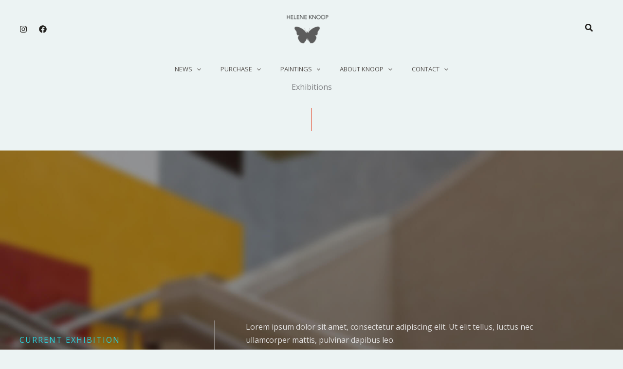

--- FILE ---
content_type: text/css
request_url: https://heleneknoop.com/wp-content/uploads/elementor/css/post-1721.css?ver=1768971589
body_size: 1868
content:
.elementor-1721 .elementor-element.elementor-element-4c525bd{padding:168px 40px 40px 40px;}.elementor-1721 .elementor-element.elementor-element-bc406dd > .elementor-widget-wrap > .elementor-widget:not(.elementor-widget__width-auto):not(.elementor-widget__width-initial):not(:last-child):not(.elementor-absolute){margin-block-end:32px;}.elementor-1721 .elementor-element.elementor-element-0ad715f{text-align:center;}.elementor-1721 .elementor-element.elementor-element-1745554{--divider-border-style:solid;--divider-color:var( --e-global-color-astglobalcolor0 );--divider-border-width:48px;}.elementor-1721 .elementor-element.elementor-element-1745554 .elementor-divider-separator{width:1px;margin:0 auto;margin-center:0;}.elementor-1721 .elementor-element.elementor-element-1745554 .elementor-divider{text-align:center;padding-block-start:0px;padding-block-end:0px;}.elementor-1721 .elementor-element.elementor-element-9a92581:not(.elementor-motion-effects-element-type-background), .elementor-1721 .elementor-element.elementor-element-9a92581 > .elementor-motion-effects-container > .elementor-motion-effects-layer{background-image:url("https://heleneknoop.com/wp-content/uploads/2021/06/painter-artist-portfolio-exhibition-bg-img.jpg");background-position:center center;background-repeat:no-repeat;background-size:cover;}.elementor-1721 .elementor-element.elementor-element-9a92581 > .elementor-container{min-height:480px;}.elementor-1721 .elementor-element.elementor-element-9a92581{transition:background 0.3s, border 0.3s, border-radius 0.3s, box-shadow 0.3s;padding:0px 40px 48px 40px;}.elementor-1721 .elementor-element.elementor-element-9a92581 > .elementor-background-overlay{transition:background 0.3s, border-radius 0.3s, opacity 0.3s;}.elementor-1721 .elementor-element.elementor-element-ec15259 > .elementor-element-populated{padding:0px 0px 0px 0px;}.elementor-1721 .elementor-element.elementor-element-6f85625 .elementor-heading-title{text-transform:uppercase;letter-spacing:2px;color:var( --e-global-color-astglobalcolor6 );}.elementor-1721 .elementor-element.elementor-element-54b00bd .elementor-heading-title{color:#ffffff;}.elementor-1721 .elementor-element.elementor-element-3851572 .elementor-heading-title{color:#ffffff;}.elementor-1721 .elementor-element.elementor-element-fee7271 > .elementor-element-populated{border-style:solid;border-width:0px 0px 0px 1px;border-color:#938e8a;padding:0px 80px 0px 64px;}.elementor-1721 .elementor-element.elementor-element-fee7271 > .elementor-element-populated, .elementor-1721 .elementor-element.elementor-element-fee7271 > .elementor-element-populated > .elementor-background-overlay, .elementor-1721 .elementor-element.elementor-element-fee7271 > .elementor-background-slideshow{border-radius:0px 0px 0px 0px;}.elementor-1721 .elementor-element.elementor-element-dd26ef4{color:#e2e0df;}.elementor-1721 .elementor-element.elementor-element-66eaaf3 .elementor-button-content-wrapper{flex-direction:row-reverse;}.elementor-1721 .elementor-element.elementor-element-66eaaf3 .elementor-button .elementor-button-content-wrapper{gap:12px;}.elementor-1721 .elementor-element.elementor-element-66eaaf3 .elementor-button{fill:#ffffff;color:#ffffff;border-style:solid;border-color:var( --e-global-color-astglobalcolor6 );}.elementor-1721 .elementor-element.elementor-element-66eaaf3 .elementor-button:hover, .elementor-1721 .elementor-element.elementor-element-66eaaf3 .elementor-button:focus{border-color:#ffffff;}.elementor-1721 .elementor-element.elementor-element-d7b6979:not(.elementor-motion-effects-element-type-background), .elementor-1721 .elementor-element.elementor-element-d7b6979 > .elementor-motion-effects-container > .elementor-motion-effects-layer{background-image:url("https://heleneknoop.com/wp-content/uploads/2021/06/painter-artist-portfolio-gradient-line-bg.svg");background-position:bottom center;background-repeat:no-repeat;background-size:contain;}.elementor-1721 .elementor-element.elementor-element-d7b6979{transition:background 0.3s, border 0.3s, border-radius 0.3s, box-shadow 0.3s;padding:104px 40px 240px 40px;}.elementor-1721 .elementor-element.elementor-element-d7b6979 > .elementor-background-overlay{transition:background 0.3s, border-radius 0.3s, opacity 0.3s;}.elementor-1721 .elementor-element.elementor-element-8087b2a{text-align:center;}.elementor-1721 .elementor-element.elementor-element-bfab9e7 > .elementor-widget-container{padding:0px 280px 0px 280px;}.elementor-1721 .elementor-element.elementor-element-bfab9e7{text-align:center;}.elementor-1721 .elementor-element.elementor-element-bfab9e7 .elementor-heading-title{font-size:20px;line-height:1.6em;}.elementor-1721 .elementor-element.elementor-element-7cec388{margin-top:56px;margin-bottom:0px;}.elementor-1721 .elementor-element.elementor-element-14b881a:not(.elementor-motion-effects-element-type-background) > .elementor-widget-wrap, .elementor-1721 .elementor-element.elementor-element-14b881a > .elementor-widget-wrap > .elementor-motion-effects-container > .elementor-motion-effects-layer{background-color:var( --e-global-color-astglobalcolor5 );}.elementor-1721 .elementor-element.elementor-element-14b881a > .elementor-widget-wrap > .elementor-widget:not(.elementor-widget__width-auto):not(.elementor-widget__width-initial):not(:last-child):not(.elementor-absolute){margin-block-end:8px;}.elementor-1721 .elementor-element.elementor-element-14b881a:hover > .elementor-element-populated{box-shadow:32px 64px 128px -24px rgba(31.000000000000004, 48.99999999999999, 51, 0.26);}.elementor-1721 .elementor-element.elementor-element-14b881a > .elementor-element-populated{transition:background 0.3s, border 0.3s, border-radius 0.3s, box-shadow 0.3s;margin:0px 16px 0px 0px;--e-column-margin-right:16px;--e-column-margin-left:0px;padding:40px 40px 40px 40px;}.elementor-1721 .elementor-element.elementor-element-14b881a > .elementor-element-populated > .elementor-background-overlay{transition:background 0.3s, border-radius 0.3s, opacity 0.3s;}.elementor-1721 .elementor-element.elementor-element-95dc11f > .elementor-widget-container{margin:-40px -40px 24px -40px;}.elementor-1721 .elementor-element.elementor-element-8e2bf81 > .elementor-widget-container{margin:0px 0px 16px 0px;}.elementor-1721 .elementor-element.elementor-element-8e2bf81 .elementor-heading-title{color:var( --e-global-color-astglobalcolor0 );}.elementor-1721 .elementor-element.elementor-element-cab5f0e .elementor-button-content-wrapper{flex-direction:row-reverse;}.elementor-1721 .elementor-element.elementor-element-cab5f0e .elementor-button .elementor-button-content-wrapper{gap:12px;}.elementor-1721 .elementor-element.elementor-element-cab5f0e .elementor-button{fill:var( --e-global-color-astglobalcolor2 );color:var( --e-global-color-astglobalcolor2 );border-style:solid;border-width:0px 0px 0px 0px;padding:0px 0px 0px 0px;}.elementor-1721 .elementor-element.elementor-element-cab5f0e .elementor-button:hover, .elementor-1721 .elementor-element.elementor-element-cab5f0e .elementor-button:focus{color:#e33916;}.elementor-1721 .elementor-element.elementor-element-cab5f0e .elementor-button:hover svg, .elementor-1721 .elementor-element.elementor-element-cab5f0e .elementor-button:focus svg{fill:#e33916;}.elementor-1721 .elementor-element.elementor-element-bfe7c3c:not(.elementor-motion-effects-element-type-background) > .elementor-widget-wrap, .elementor-1721 .elementor-element.elementor-element-bfe7c3c > .elementor-widget-wrap > .elementor-motion-effects-container > .elementor-motion-effects-layer{background-color:var( --e-global-color-astglobalcolor5 );}.elementor-1721 .elementor-element.elementor-element-bfe7c3c > .elementor-widget-wrap > .elementor-widget:not(.elementor-widget__width-auto):not(.elementor-widget__width-initial):not(:last-child):not(.elementor-absolute){margin-block-end:8px;}.elementor-1721 .elementor-element.elementor-element-bfe7c3c:hover > .elementor-element-populated{box-shadow:32px 64px 128px -24px rgba(31.000000000000004, 48.99999999999999, 51, 0.26);}.elementor-1721 .elementor-element.elementor-element-bfe7c3c > .elementor-element-populated{transition:background 0.3s, border 0.3s, border-radius 0.3s, box-shadow 0.3s;margin:0px 8px 0px 8px;--e-column-margin-right:8px;--e-column-margin-left:8px;padding:40px 40px 40px 40px;}.elementor-1721 .elementor-element.elementor-element-bfe7c3c > .elementor-element-populated > .elementor-background-overlay{transition:background 0.3s, border-radius 0.3s, opacity 0.3s;}.elementor-1721 .elementor-element.elementor-element-ca37497 > .elementor-widget-container{margin:-40px -40px 24px -40px;}.elementor-1721 .elementor-element.elementor-element-7ebb321 > .elementor-widget-container{margin:0px 0px 16px 0px;}.elementor-1721 .elementor-element.elementor-element-7ebb321 .elementor-heading-title{color:var( --e-global-color-astglobalcolor0 );}.elementor-1721 .elementor-element.elementor-element-cc104bb .elementor-button-content-wrapper{flex-direction:row-reverse;}.elementor-1721 .elementor-element.elementor-element-cc104bb .elementor-button .elementor-button-content-wrapper{gap:12px;}.elementor-1721 .elementor-element.elementor-element-cc104bb .elementor-button{fill:var( --e-global-color-astglobalcolor2 );color:var( --e-global-color-astglobalcolor2 );border-style:solid;border-width:0px 0px 0px 0px;padding:0px 0px 0px 0px;}.elementor-1721 .elementor-element.elementor-element-cc104bb .elementor-button:hover, .elementor-1721 .elementor-element.elementor-element-cc104bb .elementor-button:focus{color:#e33916;}.elementor-1721 .elementor-element.elementor-element-cc104bb .elementor-button:hover svg, .elementor-1721 .elementor-element.elementor-element-cc104bb .elementor-button:focus svg{fill:#e33916;}.elementor-1721 .elementor-element.elementor-element-e7bb0ca:not(.elementor-motion-effects-element-type-background) > .elementor-widget-wrap, .elementor-1721 .elementor-element.elementor-element-e7bb0ca > .elementor-widget-wrap > .elementor-motion-effects-container > .elementor-motion-effects-layer{background-color:var( --e-global-color-astglobalcolor5 );}.elementor-1721 .elementor-element.elementor-element-e7bb0ca > .elementor-widget-wrap > .elementor-widget:not(.elementor-widget__width-auto):not(.elementor-widget__width-initial):not(:last-child):not(.elementor-absolute){margin-block-end:8px;}.elementor-1721 .elementor-element.elementor-element-e7bb0ca:hover > .elementor-element-populated{box-shadow:32px 64px 128px -24px rgba(31.000000000000004, 48.99999999999999, 51, 0.26);}.elementor-1721 .elementor-element.elementor-element-e7bb0ca > .elementor-element-populated{transition:background 0.3s, border 0.3s, border-radius 0.3s, box-shadow 0.3s;margin:0px 0px 0px 16px;--e-column-margin-right:0px;--e-column-margin-left:16px;padding:40px 40px 40px 40px;}.elementor-1721 .elementor-element.elementor-element-e7bb0ca > .elementor-element-populated > .elementor-background-overlay{transition:background 0.3s, border-radius 0.3s, opacity 0.3s;}.elementor-1721 .elementor-element.elementor-element-612a989 > .elementor-widget-container{margin:-40px -40px 24px -40px;}.elementor-1721 .elementor-element.elementor-element-2a1e2f5 > .elementor-widget-container{margin:0px 0px 16px 0px;}.elementor-1721 .elementor-element.elementor-element-2a1e2f5 .elementor-heading-title{color:var( --e-global-color-astglobalcolor0 );}.elementor-1721 .elementor-element.elementor-element-0eaf914 .elementor-button-content-wrapper{flex-direction:row-reverse;}.elementor-1721 .elementor-element.elementor-element-0eaf914 .elementor-button .elementor-button-content-wrapper{gap:12px;}.elementor-1721 .elementor-element.elementor-element-0eaf914 .elementor-button{fill:var( --e-global-color-astglobalcolor2 );color:var( --e-global-color-astglobalcolor2 );border-style:solid;border-width:0px 0px 0px 0px;padding:0px 0px 0px 0px;}.elementor-1721 .elementor-element.elementor-element-0eaf914 .elementor-button:hover, .elementor-1721 .elementor-element.elementor-element-0eaf914 .elementor-button:focus{color:#e33916;}.elementor-1721 .elementor-element.elementor-element-0eaf914 .elementor-button:hover svg, .elementor-1721 .elementor-element.elementor-element-0eaf914 .elementor-button:focus svg{fill:#e33916;}.elementor-1721 .elementor-element.elementor-element-0c2e443{padding:0px 40px 104px 40px;}.elementor-1721 .elementor-element.elementor-element-5727b68.elementor-column > .elementor-widget-wrap{justify-content:space-between;}.elementor-1721 .elementor-element.elementor-element-8f4f0e3{margin-top:0px;margin-bottom:40px;}.elementor-1721 .elementor-element.elementor-element-0658a5f > .elementor-element-populated{padding:0px 80px 0px 0px;}.elementor-1721 .elementor-element.elementor-element-5c699ba > .elementor-widget-wrap > .elementor-widget:not(.elementor-widget__width-auto):not(.elementor-widget__width-initial):not(:last-child):not(.elementor-absolute){margin-block-end:16px;}.elementor-1721 .elementor-element.elementor-element-5c699ba > .elementor-element-populated{padding:0px 120px 0px 0px;}.elementor-1721 .elementor-element.elementor-element-3c4194e{--divider-border-style:solid;--divider-color:var( --e-global-color-astglobalcolor0 );--divider-border-width:1px;}.elementor-1721 .elementor-element.elementor-element-3c4194e .elementor-divider-separator{width:48px;}.elementor-1721 .elementor-element.elementor-element-3c4194e .elementor-divider{padding-block-start:16px;padding-block-end:16px;}.elementor-1721 .elementor-element.elementor-element-a349b33{text-align:start;}.elementor-1721 .elementor-element.elementor-element-a349b33 .elementor-heading-title{font-size:20px;line-height:1.6em;}.elementor-1721 .elementor-element.elementor-element-51d22bb{width:var( --container-widget-width, 24% );max-width:24%;--container-widget-width:24%;--container-widget-flex-grow:0;}.elementor-1721 .elementor-element.elementor-element-51d22bb > .elementor-widget-container{margin:32px 0px 32px 0px;}.elementor-1721 .elementor-element.elementor-element-51d22bb.elementor-position-right .elementor-image-box-img{margin-left:24px;}.elementor-1721 .elementor-element.elementor-element-51d22bb.elementor-position-left .elementor-image-box-img{margin-right:24px;}.elementor-1721 .elementor-element.elementor-element-51d22bb.elementor-position-top .elementor-image-box-img{margin-bottom:24px;}.elementor-1721 .elementor-element.elementor-element-51d22bb .elementor-image-box-title{margin-bottom:8px;}.elementor-1721 .elementor-element.elementor-element-51d22bb .elementor-image-box-wrapper .elementor-image-box-img{width:100%;}.elementor-1721 .elementor-element.elementor-element-51d22bb .elementor-image-box-img img{transition-duration:0.3s;}.elementor-1721 .elementor-element.elementor-element-51d22bb .elementor-image-box-description{font-size:14px;}.elementor-1721 .elementor-element.elementor-element-5c2ce84{width:var( --container-widget-width, 24% );max-width:24%;--container-widget-width:24%;--container-widget-flex-grow:0;}.elementor-1721 .elementor-element.elementor-element-5c2ce84 > .elementor-widget-container{margin:32px 0px 32px 0px;}.elementor-1721 .elementor-element.elementor-element-5c2ce84.elementor-position-right .elementor-image-box-img{margin-left:24px;}.elementor-1721 .elementor-element.elementor-element-5c2ce84.elementor-position-left .elementor-image-box-img{margin-right:24px;}.elementor-1721 .elementor-element.elementor-element-5c2ce84.elementor-position-top .elementor-image-box-img{margin-bottom:24px;}.elementor-1721 .elementor-element.elementor-element-5c2ce84 .elementor-image-box-title{margin-bottom:8px;}.elementor-1721 .elementor-element.elementor-element-5c2ce84 .elementor-image-box-wrapper .elementor-image-box-img{width:100%;}.elementor-1721 .elementor-element.elementor-element-5c2ce84 .elementor-image-box-img img{transition-duration:0.3s;}.elementor-1721 .elementor-element.elementor-element-5c2ce84 .elementor-image-box-description{font-size:14px;}.elementor-1721 .elementor-element.elementor-element-627b413{width:var( --container-widget-width, 24% );max-width:24%;--container-widget-width:24%;--container-widget-flex-grow:0;}.elementor-1721 .elementor-element.elementor-element-627b413 > .elementor-widget-container{margin:32px 0px 32px 0px;}.elementor-1721 .elementor-element.elementor-element-627b413.elementor-position-right .elementor-image-box-img{margin-left:24px;}.elementor-1721 .elementor-element.elementor-element-627b413.elementor-position-left .elementor-image-box-img{margin-right:24px;}.elementor-1721 .elementor-element.elementor-element-627b413.elementor-position-top .elementor-image-box-img{margin-bottom:24px;}.elementor-1721 .elementor-element.elementor-element-627b413 .elementor-image-box-title{margin-bottom:8px;}.elementor-1721 .elementor-element.elementor-element-627b413 .elementor-image-box-wrapper .elementor-image-box-img{width:100%;}.elementor-1721 .elementor-element.elementor-element-627b413 .elementor-image-box-img img{transition-duration:0.3s;}.elementor-1721 .elementor-element.elementor-element-627b413 .elementor-image-box-description{font-size:14px;}.elementor-1721 .elementor-element.elementor-element-569b08d{width:var( --container-widget-width, 24% );max-width:24%;--container-widget-width:24%;--container-widget-flex-grow:0;}.elementor-1721 .elementor-element.elementor-element-569b08d > .elementor-widget-container{margin:32px 0px 32px 0px;}.elementor-1721 .elementor-element.elementor-element-569b08d.elementor-position-right .elementor-image-box-img{margin-left:24px;}.elementor-1721 .elementor-element.elementor-element-569b08d.elementor-position-left .elementor-image-box-img{margin-right:24px;}.elementor-1721 .elementor-element.elementor-element-569b08d.elementor-position-top .elementor-image-box-img{margin-bottom:24px;}.elementor-1721 .elementor-element.elementor-element-569b08d .elementor-image-box-title{margin-bottom:8px;}.elementor-1721 .elementor-element.elementor-element-569b08d .elementor-image-box-wrapper .elementor-image-box-img{width:100%;}.elementor-1721 .elementor-element.elementor-element-569b08d .elementor-image-box-img img{transition-duration:0.3s;}.elementor-1721 .elementor-element.elementor-element-569b08d .elementor-image-box-description{font-size:14px;}.elementor-1721 .elementor-element.elementor-element-23240b2{width:var( --container-widget-width, 24% );max-width:24%;--container-widget-width:24%;--container-widget-flex-grow:0;}.elementor-1721 .elementor-element.elementor-element-23240b2 > .elementor-widget-container{margin:32px 0px 32px 0px;}.elementor-1721 .elementor-element.elementor-element-23240b2.elementor-position-right .elementor-image-box-img{margin-left:24px;}.elementor-1721 .elementor-element.elementor-element-23240b2.elementor-position-left .elementor-image-box-img{margin-right:24px;}.elementor-1721 .elementor-element.elementor-element-23240b2.elementor-position-top .elementor-image-box-img{margin-bottom:24px;}.elementor-1721 .elementor-element.elementor-element-23240b2 .elementor-image-box-title{margin-bottom:8px;}.elementor-1721 .elementor-element.elementor-element-23240b2 .elementor-image-box-wrapper .elementor-image-box-img{width:100%;}.elementor-1721 .elementor-element.elementor-element-23240b2 .elementor-image-box-img img{transition-duration:0.3s;}.elementor-1721 .elementor-element.elementor-element-23240b2 .elementor-image-box-description{font-size:14px;}.elementor-1721 .elementor-element.elementor-element-5d7c6ca{width:var( --container-widget-width, 24% );max-width:24%;--container-widget-width:24%;--container-widget-flex-grow:0;}.elementor-1721 .elementor-element.elementor-element-5d7c6ca > .elementor-widget-container{margin:32px 0px 32px 0px;}.elementor-1721 .elementor-element.elementor-element-5d7c6ca.elementor-position-right .elementor-image-box-img{margin-left:24px;}.elementor-1721 .elementor-element.elementor-element-5d7c6ca.elementor-position-left .elementor-image-box-img{margin-right:24px;}.elementor-1721 .elementor-element.elementor-element-5d7c6ca.elementor-position-top .elementor-image-box-img{margin-bottom:24px;}.elementor-1721 .elementor-element.elementor-element-5d7c6ca .elementor-image-box-title{margin-bottom:8px;}.elementor-1721 .elementor-element.elementor-element-5d7c6ca .elementor-image-box-wrapper .elementor-image-box-img{width:100%;}.elementor-1721 .elementor-element.elementor-element-5d7c6ca .elementor-image-box-img img{transition-duration:0.3s;}.elementor-1721 .elementor-element.elementor-element-5d7c6ca .elementor-image-box-description{font-size:14px;}.elementor-1721 .elementor-element.elementor-element-87d312e{width:var( --container-widget-width, 24% );max-width:24%;--container-widget-width:24%;--container-widget-flex-grow:0;}.elementor-1721 .elementor-element.elementor-element-87d312e > .elementor-widget-container{margin:32px 0px 32px 0px;}.elementor-1721 .elementor-element.elementor-element-87d312e.elementor-position-right .elementor-image-box-img{margin-left:24px;}.elementor-1721 .elementor-element.elementor-element-87d312e.elementor-position-left .elementor-image-box-img{margin-right:24px;}.elementor-1721 .elementor-element.elementor-element-87d312e.elementor-position-top .elementor-image-box-img{margin-bottom:24px;}.elementor-1721 .elementor-element.elementor-element-87d312e .elementor-image-box-title{margin-bottom:8px;}.elementor-1721 .elementor-element.elementor-element-87d312e .elementor-image-box-wrapper .elementor-image-box-img{width:100%;}.elementor-1721 .elementor-element.elementor-element-87d312e .elementor-image-box-img img{transition-duration:0.3s;}.elementor-1721 .elementor-element.elementor-element-87d312e .elementor-image-box-description{font-size:14px;}.elementor-1721 .elementor-element.elementor-element-b57871e{width:var( --container-widget-width, 24% );max-width:24%;--container-widget-width:24%;--container-widget-flex-grow:0;}.elementor-1721 .elementor-element.elementor-element-b57871e > .elementor-widget-container{margin:32px 0px 32px 0px;}.elementor-1721 .elementor-element.elementor-element-b57871e.elementor-position-right .elementor-image-box-img{margin-left:24px;}.elementor-1721 .elementor-element.elementor-element-b57871e.elementor-position-left .elementor-image-box-img{margin-right:24px;}.elementor-1721 .elementor-element.elementor-element-b57871e.elementor-position-top .elementor-image-box-img{margin-bottom:24px;}.elementor-1721 .elementor-element.elementor-element-b57871e .elementor-image-box-title{margin-bottom:8px;}.elementor-1721 .elementor-element.elementor-element-b57871e .elementor-image-box-wrapper .elementor-image-box-img{width:100%;}.elementor-1721 .elementor-element.elementor-element-b57871e .elementor-image-box-img img{transition-duration:0.3s;}.elementor-1721 .elementor-element.elementor-element-b57871e .elementor-image-box-description{font-size:14px;}@media(max-width:1024px){.elementor-1721 .elementor-element.elementor-element-4c525bd{padding:104px 40px 40px 40px;}.elementor-1721 .elementor-element.elementor-element-1745554 > .elementor-widget-container{padding:0px 0px 0px 0px;}.elementor-1721 .elementor-element.elementor-element-9a92581 > .elementor-container{min-height:400px;}.elementor-1721 .elementor-element.elementor-element-fee7271 > .elementor-element-populated{padding:0px 24px 0px 48px;}.elementor-1721 .elementor-element.elementor-element-d7b6979{padding:80px 4px 80px 4px;}.elementor-1721 .elementor-element.elementor-element-bfab9e7 > .elementor-widget-container{padding:0px 96px 0px 96px;}.elementor-1721 .elementor-element.elementor-element-bfab9e7 .elementor-heading-title{font-size:18px;}.elementor-1721 .elementor-element.elementor-element-7cec388{margin-top:24px;margin-bottom:0px;}.elementor-1721 .elementor-element.elementor-element-14b881a > .elementor-element-populated{margin:0px 2px 0px 0px;--e-column-margin-right:2px;--e-column-margin-left:0px;padding:24px 24px 24px 24px;}.elementor-1721 .elementor-element.elementor-element-95dc11f > .elementor-widget-container{margin:-24px -24px 24px -24px;}.elementor-1721 .elementor-element.elementor-element-bfe7c3c > .elementor-element-populated{margin:0px 1px 0px 1px;--e-column-margin-right:1px;--e-column-margin-left:1px;padding:24px 24px 24px 24px;}.elementor-1721 .elementor-element.elementor-element-ca37497 > .elementor-widget-container{margin:-24px -24px 24px -24px;}.elementor-1721 .elementor-element.elementor-element-e7bb0ca > .elementor-element-populated{margin:0px 0px 0px 2px;--e-column-margin-right:0px;--e-column-margin-left:2px;padding:24px 24px 24px 24px;}.elementor-1721 .elementor-element.elementor-element-612a989 > .elementor-widget-container{margin:-24px -24px 24px -24px;}.elementor-1721 .elementor-element.elementor-element-0c2e443{padding:80px 40px 80px 40px;}.elementor-1721 .elementor-element.elementor-element-0658a5f > .elementor-element-populated{padding:0px 0px 0px 0px;}.elementor-1721 .elementor-element.elementor-element-5c699ba > .elementor-widget-wrap > .elementor-widget:not(.elementor-widget__width-auto):not(.elementor-widget__width-initial):not(:last-child):not(.elementor-absolute){margin-block-end:4px;}.elementor-1721 .elementor-element.elementor-element-5c699ba > .elementor-element-populated{padding:0px 0px 0px 32px;}.elementor-1721 .elementor-element.elementor-element-a349b33 .elementor-heading-title{font-size:16px;}.elementor-1721 .elementor-element.elementor-element-51d22bb{width:var( --container-widget-width, 32% );max-width:32%;--container-widget-width:32%;--container-widget-flex-grow:0;}.elementor-1721 .elementor-element.elementor-element-5c2ce84{width:var( --container-widget-width, 32% );max-width:32%;--container-widget-width:32%;--container-widget-flex-grow:0;}.elementor-1721 .elementor-element.elementor-element-627b413{width:var( --container-widget-width, 32% );max-width:32%;--container-widget-width:32%;--container-widget-flex-grow:0;}.elementor-1721 .elementor-element.elementor-element-569b08d{width:var( --container-widget-width, 32% );max-width:32%;--container-widget-width:32%;--container-widget-flex-grow:0;}.elementor-1721 .elementor-element.elementor-element-23240b2{width:var( --container-widget-width, 32% );max-width:32%;--container-widget-width:32%;--container-widget-flex-grow:0;}.elementor-1721 .elementor-element.elementor-element-5d7c6ca{width:var( --container-widget-width, 32% );max-width:32%;--container-widget-width:32%;--container-widget-flex-grow:0;}.elementor-1721 .elementor-element.elementor-element-87d312e{width:var( --container-widget-width, 32% );max-width:32%;--container-widget-width:32%;--container-widget-flex-grow:0;}.elementor-1721 .elementor-element.elementor-element-b57871e{width:var( --container-widget-width, 32% );max-width:32%;--container-widget-width:32%;--container-widget-flex-grow:0;}}@media(max-width:767px){.elementor-1721 .elementor-element.elementor-element-4c525bd{padding:96px 24px 24px 24px;}.elementor-1721 .elementor-element.elementor-element-bc406dd > .elementor-widget-wrap > .elementor-widget:not(.elementor-widget__width-auto):not(.elementor-widget__width-initial):not(:last-child):not(.elementor-absolute){margin-block-end:24px;}.elementor-1721 .elementor-element.elementor-element-9a92581{padding:32px 24px 32px 24px;}.elementor-1721 .elementor-element.elementor-element-fee7271 > .elementor-element-populated{border-width:1px 0px 0px 0px;padding:24px 0px 0px 0px;}.elementor-1721 .elementor-element.elementor-element-66eaaf3 > .elementor-widget-container{margin:0px 0px 24px 0px;padding:0px 0px 0px 0px;}.elementor-1721 .elementor-element.elementor-element-d7b6979:not(.elementor-motion-effects-element-type-background), .elementor-1721 .elementor-element.elementor-element-d7b6979 > .elementor-motion-effects-container > .elementor-motion-effects-layer{background-size:300vw auto;}.elementor-1721 .elementor-element.elementor-element-d7b6979{padding:64px 4px 64px 4px;}.elementor-1721 .elementor-element.elementor-element-bfab9e7 > .elementor-widget-container{padding:0px 24px 0px 24px;}.elementor-1721 .elementor-element.elementor-element-bfab9e7 .elementor-heading-title{font-size:15px;}.elementor-1721 .elementor-element.elementor-element-14b881a > .elementor-element-populated{margin:0px 0px 8px 0px;--e-column-margin-right:0px;--e-column-margin-left:0px;padding:24px 24px 24px 24px;}.elementor-1721 .elementor-element.elementor-element-cab5f0e > .elementor-widget-container{padding:0px 0px 0px 0px;}.elementor-1721 .elementor-element.elementor-element-bfe7c3c > .elementor-element-populated{margin:0px 0px 8px 0px;--e-column-margin-right:0px;--e-column-margin-left:0px;}.elementor-1721 .elementor-element.elementor-element-cc104bb > .elementor-widget-container{padding:0px 0px 0px 0px;}.elementor-1721 .elementor-element.elementor-element-e7bb0ca > .elementor-element-populated{margin:0px 0px 0px 0px;--e-column-margin-right:0px;--e-column-margin-left:0px;}.elementor-1721 .elementor-element.elementor-element-0eaf914 > .elementor-widget-container{padding:0px 0px 0px 0px;}.elementor-1721 .elementor-element.elementor-element-0c2e443{padding:64px 8px 64px 8px;}.elementor-1721 .elementor-element.elementor-element-8f4f0e3{padding:0px 24px 0px 16px;}.elementor-1721 .elementor-element.elementor-element-6ced1a6{text-align:center;}.elementor-1721 .elementor-element.elementor-element-5c699ba > .elementor-element-populated{padding:0px 0px 0px 0px;}.elementor-1721 .elementor-element.elementor-element-3c4194e .elementor-divider{text-align:center;}.elementor-1721 .elementor-element.elementor-element-3c4194e .elementor-divider-separator{margin:0 auto;margin-center:0;}.elementor-1721 .elementor-element.elementor-element-a349b33{text-align:center;}.elementor-1721 .elementor-element.elementor-element-a349b33 .elementor-heading-title{font-size:15px;}.elementor-1721 .elementor-element.elementor-element-51d22bb{width:var( --container-widget-width, 48% );max-width:48%;--container-widget-width:48%;--container-widget-flex-grow:0;}.elementor-1721 .elementor-element.elementor-element-51d22bb > .elementor-widget-container{margin:16px 0px 16px 0px;}.elementor-1721 .elementor-element.elementor-element-51d22bb .elementor-image-box-img{margin-bottom:24px;}.elementor-1721 .elementor-element.elementor-element-5c2ce84{width:var( --container-widget-width, 48% );max-width:48%;--container-widget-width:48%;--container-widget-flex-grow:0;}.elementor-1721 .elementor-element.elementor-element-5c2ce84 > .elementor-widget-container{margin:16px 0px 16px 0px;}.elementor-1721 .elementor-element.elementor-element-5c2ce84 .elementor-image-box-img{margin-bottom:24px;}.elementor-1721 .elementor-element.elementor-element-627b413{width:var( --container-widget-width, 48% );max-width:48%;--container-widget-width:48%;--container-widget-flex-grow:0;}.elementor-1721 .elementor-element.elementor-element-627b413 > .elementor-widget-container{margin:16px 0px 16px 0px;}.elementor-1721 .elementor-element.elementor-element-627b413 .elementor-image-box-img{margin-bottom:24px;}.elementor-1721 .elementor-element.elementor-element-569b08d{width:var( --container-widget-width, 48% );max-width:48%;--container-widget-width:48%;--container-widget-flex-grow:0;}.elementor-1721 .elementor-element.elementor-element-569b08d > .elementor-widget-container{margin:16px 0px 16px 0px;}.elementor-1721 .elementor-element.elementor-element-569b08d .elementor-image-box-img{margin-bottom:24px;}.elementor-1721 .elementor-element.elementor-element-23240b2{width:var( --container-widget-width, 48% );max-width:48%;--container-widget-width:48%;--container-widget-flex-grow:0;}.elementor-1721 .elementor-element.elementor-element-23240b2 > .elementor-widget-container{margin:16px 0px 16px 0px;}.elementor-1721 .elementor-element.elementor-element-23240b2 .elementor-image-box-img{margin-bottom:24px;}.elementor-1721 .elementor-element.elementor-element-5d7c6ca{width:var( --container-widget-width, 48% );max-width:48%;--container-widget-width:48%;--container-widget-flex-grow:0;}.elementor-1721 .elementor-element.elementor-element-5d7c6ca > .elementor-widget-container{margin:16px 0px 16px 0px;}.elementor-1721 .elementor-element.elementor-element-5d7c6ca .elementor-image-box-img{margin-bottom:24px;}.elementor-1721 .elementor-element.elementor-element-87d312e{width:var( --container-widget-width, 48% );max-width:48%;--container-widget-width:48%;--container-widget-flex-grow:0;}.elementor-1721 .elementor-element.elementor-element-87d312e > .elementor-widget-container{margin:16px 0px 16px 0px;}.elementor-1721 .elementor-element.elementor-element-87d312e .elementor-image-box-img{margin-bottom:24px;}.elementor-1721 .elementor-element.elementor-element-b57871e{width:var( --container-widget-width, 48% );max-width:48%;--container-widget-width:48%;--container-widget-flex-grow:0;}.elementor-1721 .elementor-element.elementor-element-b57871e > .elementor-widget-container{margin:16px 0px 16px 0px;}.elementor-1721 .elementor-element.elementor-element-b57871e .elementor-image-box-img{margin-bottom:24px;}}

--- FILE ---
content_type: text/css
request_url: https://heleneknoop.com/wp-content/uploads/elementor/css/post-1695.css?ver=1768797510
body_size: 296
content:
.elementor-1695 .elementor-element.elementor-element-1a1a659{--spacer-size:50px;}.elementor-1695 .elementor-element.elementor-element-d9940d5{transition:background 0.3s, border 0.3s, border-radius 0.3s, box-shadow 0.3s;padding:112px 40px 112px 40px;}.elementor-1695 .elementor-element.elementor-element-d9940d5 > .elementor-background-overlay{transition:background 0.3s, border-radius 0.3s, opacity 0.3s;}.elementor-1695 .elementor-element.elementor-element-34847ba.elementor-column > .elementor-widget-wrap{justify-content:center;}.elementor-1695 .elementor-element.elementor-element-34847ba > .elementor-element-populated{border-style:solid;border-width:12px 12px 12px 12px;border-color:#f8f7f7;box-shadow:48px 96px 200px -48px rgba(31, 48.99999999999999, 51, 0.24);transition:background 0.3s, border 0.3s, border-radius 0.3s, box-shadow 0.3s;text-align:center;padding:80px 80px 48px 80px;}.elementor-1695 .elementor-element.elementor-element-34847ba > .elementor-element-populated > .elementor-background-overlay{transition:background 0.3s, border-radius 0.3s, opacity 0.3s;}.elementor-1695 .elementor-element.elementor-element-bbbf8db .elementor-icon-box-wrapper{gap:24px;}.elementor-1695 .elementor-element.elementor-element-bbbf8db .elementor-icon-box-title{margin-block-end:16px;}.elementor-1695 .elementor-element.elementor-element-9380559 .elementor-field-group{padding-right:calc( 10px/2 );padding-left:calc( 10px/2 );margin-bottom:10px;}.elementor-1695 .elementor-element.elementor-element-9380559 .elementor-form-fields-wrapper{margin-left:calc( -10px/2 );margin-right:calc( -10px/2 );margin-bottom:-10px;}.elementor-1695 .elementor-element.elementor-element-9380559 .elementor-field-group.recaptcha_v3-bottomleft, .elementor-1695 .elementor-element.elementor-element-9380559 .elementor-field-group.recaptcha_v3-bottomright{margin-bottom:0;}body.rtl .elementor-1695 .elementor-element.elementor-element-9380559 .elementor-labels-inline .elementor-field-group > label{padding-left:0px;}body:not(.rtl) .elementor-1695 .elementor-element.elementor-element-9380559 .elementor-labels-inline .elementor-field-group > label{padding-right:0px;}body .elementor-1695 .elementor-element.elementor-element-9380559 .elementor-labels-above .elementor-field-group > label{padding-bottom:0px;}.elementor-1695 .elementor-element.elementor-element-9380559 .elementor-field-type-html{padding-bottom:0px;}.elementor-1695 .elementor-element.elementor-element-9380559 .elementor-field-group .elementor-field:not(.elementor-select-wrapper){background-color:#ffffff;}.elementor-1695 .elementor-element.elementor-element-9380559 .elementor-field-group .elementor-select-wrapper select{background-color:#ffffff;}.elementor-1695 .elementor-element.elementor-element-9380559 .e-form__buttons__wrapper__button-next{background-color:#FFFFFFFA;color:#0000008A;}.elementor-1695 .elementor-element.elementor-element-9380559 .elementor-button[type="submit"]{background-color:#FFFFFFFA;color:#0000008A;}.elementor-1695 .elementor-element.elementor-element-9380559 .elementor-button[type="submit"] svg *{fill:#0000008A;}.elementor-1695 .elementor-element.elementor-element-9380559 .e-form__buttons__wrapper__button-previous{color:#ffffff;}.elementor-1695 .elementor-element.elementor-element-9380559 .e-form__buttons__wrapper__button-next:hover{background-color:#BFBFBF;color:#ffffff;}.elementor-1695 .elementor-element.elementor-element-9380559 .elementor-button[type="submit"]:hover{background-color:#BFBFBF;color:#ffffff;}.elementor-1695 .elementor-element.elementor-element-9380559 .elementor-button[type="submit"]:hover svg *{fill:#ffffff;}.elementor-1695 .elementor-element.elementor-element-9380559 .e-form__buttons__wrapper__button-previous:hover{color:#ffffff;}.elementor-1695 .elementor-element.elementor-element-9380559 .elementor-button{padding:10px 10px 10px 10px;}.elementor-1695 .elementor-element.elementor-element-9380559{--e-form-steps-indicators-spacing:20px;--e-form-steps-indicator-padding:30px;--e-form-steps-indicator-inactive-secondary-color:#ffffff;--e-form-steps-indicator-active-secondary-color:#ffffff;--e-form-steps-indicator-completed-secondary-color:#ffffff;--e-form-steps-divider-width:1px;--e-form-steps-divider-gap:10px;}@media(max-width:1024px){.elementor-1695 .elementor-element.elementor-element-d9940d5{padding:40px 40px 40px 40px;}.elementor-1695 .elementor-element.elementor-element-34847ba > .elementor-element-populated{border-width:10px 10px 10px 10px;padding:32px 24px 16px 24px;}.elementor-1695 .elementor-element.elementor-element-bbbf8db .elementor-icon-box-wrapper{gap:16px;}.elementor-1695 .elementor-element.elementor-element-bbbf8db .elementor-icon{font-size:40px;}}@media(max-width:767px){.elementor-1695 .elementor-element.elementor-element-d9940d5{padding:32px 0px 32px 0px;}.elementor-1695 .elementor-element.elementor-element-34847ba > .elementor-element-populated{padding:24px 24px 8px 24px;}.elementor-1695 .elementor-element.elementor-element-bbbf8db .elementor-icon-box-wrapper{gap:8px;}.elementor-1695 .elementor-element.elementor-element-bbbf8db .elementor-icon{font-size:32px;}}

--- FILE ---
content_type: text/css
request_url: https://heleneknoop.com/wp-content/themes/heleneknoop/style.css?ver=1.0.0
body_size: -224
content:
/**
Theme Name: Heleneknoop
Author: Senson AS - Jarle Dahl Bergersen
Author URI: https://senson.no
Description: Child theme for Astra
Version: 1.0.0
License: GNU General Public License v2 or later
License URI: http://www.gnu.org/licenses/gpl-2.0.html
Text Domain: heleneknoop
Template: astra
*/

--- FILE ---
content_type: image/svg+xml
request_url: https://heleneknoop.com/wp-content/uploads/2021/06/painter-artist-portfolio-gradient-line-bg.svg
body_size: -140
content:
<svg width="1920" height="669" viewBox="0 0 1920 669" fill="none" xmlns="http://www.w3.org/2000/svg">
<path d="M-58 568.347C14.4587 425.216 214.881 161.926 436.9 253.81C714.424 368.666 961.602 828.322 1148 427.5C1393.51 -100.435 1666 546 1977 81" stroke="url(#paint0_linear)" stroke-width="160" stroke-linecap="round"/>
<defs>
<linearGradient id="paint0_linear" x1="1977" y1="281.207" x2="-43.7546" y2="281.207" gradientUnits="userSpaceOnUse">
<stop stop-color="#E33916"/>
<stop offset="0.489583" stop-color="#F2C604"/>
<stop offset="1" stop-color="#2CD2DB"/>
</linearGradient>
</defs>
</svg>
